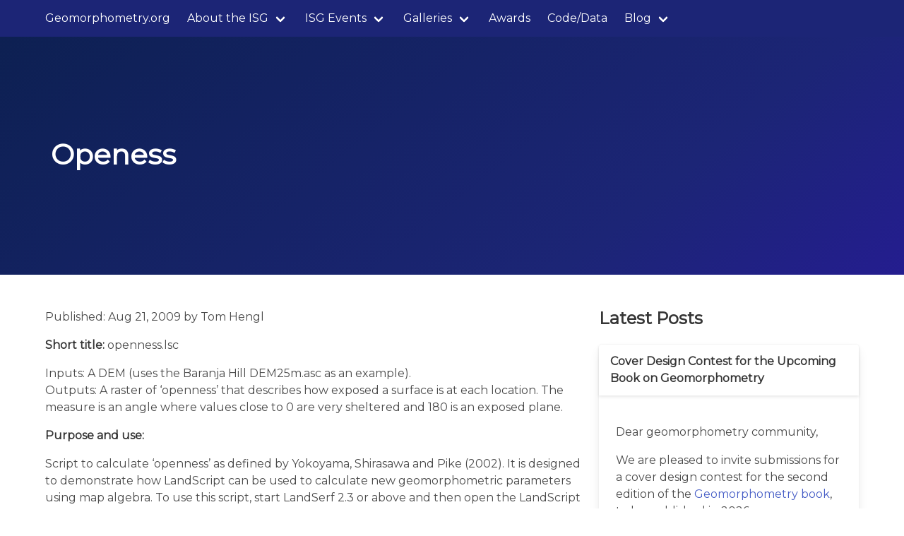

--- FILE ---
content_type: text/html; charset=utf-8
request_url: http://www.geomorphometry.org/2009/08/21/openess/
body_size: 5534
content:
<!DOCTYPE html>




<html
 dir="ltr"
 lang="en"
 class="has-navbar-fixed-top">
  <head>
    <meta charset="utf-8">
    <meta name="viewport" content="width=device-width, initial-scale=1">
    <meta name="theme-color" content=#ffffff>

    <link rel="shortcut icon" type="image/png"
           href="/favicon.png" 
    />
    <script defer src="https://unpkg.com/alpinejs@3.9.0/dist/cdn.min.js"></script>

    <link rel="stylesheet" href="https://cdn.jsdelivr.net/npm/@fortawesome/fontawesome-free@6.4.2/css/fontawesome.css">
    <link href="https://cdn.jsdelivr.net/npm/@fortawesome/fontawesome-free@6.4.2/css/solid.css" rel="stylesheet">
    <link href="https://cdn.jsdelivr.net/npm/@fortawesome/fontawesome-free@6.4.2/css/brands.css" rel="stylesheet">

    <link href=" https://cdn.jsdelivr.net/npm/@mdi/font@7.3.67/css/materialdesignicons.min.css " rel="stylesheet">

    <link rel="stylesheet" href="https://unpkg.com/bulma-modal-fx/dist/css/modal-fx.min.css" />

    <link rel="stylesheet" href="/assets/css/app.css">
    <link rel="stylesheet" href="/assets/css/glightbox.css" />
    

    
        <link rel="stylesheet" href="https://cdn.jsdelivr.net/npm/bulma-social@1/bin/bulma-social.min.css">
    
    <!-- Begin Jekyll SEO tag v2.8.0 -->
<title>Openess | Geomorphometry.org</title>
<meta name="generator" content="Jekyll v3.10.0" />
<meta property="og:title" content="Openess" />
<meta name="author" content="Tom Hengl" />
<meta property="og:locale" content="en" />
<meta name="description" content="Short title: openness.lsc Inputs: A DEM (uses the Baranja Hill DEM25m.asc as an example). Outputs: A raster of ‘openness’ that describes how exposed a surface is at each location. The measure is an angle where values close to 0 are very sheltered and 180 is an exposed plane. Purpose and use: Script to calculate ‘openness’ as defined by Yokoyama, Shirasawa and Pike (2002). It is designed to demonstrate how LandScript can be used to calculate new geomorphometric parameters using map algebra. To use this script, start LandSerf 2.3 or above and then open the LandScript editor (menu: Edit-&gt;LandSctipt Editor). Programming environment: Landserf Status of work: Public Domain Reference: On the uncertainty of stream networks derived from elevation data: the error propagation approach Data set name: Baranja hill Attachment: openness.lsc_.zip" />
<meta property="og:description" content="Short title: openness.lsc Inputs: A DEM (uses the Baranja Hill DEM25m.asc as an example). Outputs: A raster of ‘openness’ that describes how exposed a surface is at each location. The measure is an angle where values close to 0 are very sheltered and 180 is an exposed plane. Purpose and use: Script to calculate ‘openness’ as defined by Yokoyama, Shirasawa and Pike (2002). It is designed to demonstrate how LandScript can be used to calculate new geomorphometric parameters using map algebra. To use this script, start LandSerf 2.3 or above and then open the LandScript editor (menu: Edit-&gt;LandSctipt Editor). Programming environment: Landserf Status of work: Public Domain Reference: On the uncertainty of stream networks derived from elevation data: the error propagation approach Data set name: Baranja hill Attachment: openness.lsc_.zip" />
<link rel="canonical" href="https://geomorphometry.github.io/2009/08/21/openess/" />
<meta property="og:url" content="https://geomorphometry.github.io/2009/08/21/openess/" />
<meta property="og:site_name" content="Geomorphometry.org" />
<meta property="og:type" content="article" />
<meta property="article:published_time" content="2009-08-21T00:00:00+00:00" />
<meta name="twitter:card" content="summary" />
<meta property="twitter:title" content="Openess" />
<script type="application/ld+json">
{"@context":"https://schema.org","@type":"BlogPosting","author":{"@type":"Person","name":"Tom Hengl"},"dateModified":"2009-08-21T00:00:00+00:00","datePublished":"2009-08-21T00:00:00+00:00","description":"Short title: openness.lsc Inputs: A DEM (uses the Baranja Hill DEM25m.asc as an example). Outputs: A raster of ‘openness’ that describes how exposed a surface is at each location. The measure is an angle where values close to 0 are very sheltered and 180 is an exposed plane. Purpose and use: Script to calculate ‘openness’ as defined by Yokoyama, Shirasawa and Pike (2002). It is designed to demonstrate how LandScript can be used to calculate new geomorphometric parameters using map algebra. To use this script, start LandSerf 2.3 or above and then open the LandScript editor (menu: Edit-&gt;LandSctipt Editor). Programming environment: Landserf Status of work: Public Domain Reference: On the uncertainty of stream networks derived from elevation data: the error propagation approach Data set name: Baranja hill Attachment: openness.lsc_.zip","headline":"Openess","mainEntityOfPage":{"@type":"WebPage","@id":"https://geomorphometry.github.io/2009/08/21/openess/"},"url":"https://geomorphometry.github.io/2009/08/21/openess/"}</script>
<!-- End Jekyll SEO tag -->

    <!-- head scripts --></head>

  <body>
    <nav class="navbar is-primary  is-fixed-top " x-data="{ openNav: false }">
    <div class="container">
        <div class="navbar-brand">
            <a href="/" class="navbar-item">
                Geomorphometry.org
            </a>
            <a role="button" class="navbar-burger burger" aria-label="menu" aria-expanded="false" data-target="navMenu" :class="{ 'is-active': openNav }" x-on:click="openNav = !openNav">
                <span aria-hidden="true"></span>
                <span aria-hidden="true"></span>
                <span aria-hidden="true"></span>
            </a>
        </div>
        <div class="navbar-menu" id="navMenu" :class="{ 'is-active': openNav }">
            <div class="navbar-start">
                <!-- <a href="/" class="navbar-item ">Home</a> -->
                
                
                    
                    <div class="navbar-item has-dropdown is-hoverable ">
                        <a href="/" class="navbar-link ">About the ISG</a>
                        <div class="navbar-dropdown">
                            
                            <a href="/about/" class="navbar-item ">About the ISG</a>
                            
                            <a href="/membership/" class="navbar-item ">Membership</a>
                            
                            <a href="/constitution-bylaws/" class="navbar-item ">Constitution and Bylaws</a>
                            
                            <a href="/diversity-and-inclusion/" class="navbar-item ">Diversity and Inclusion</a>
                            
                            <a href="/social-media/" class="navbar-item ">Social Media</a>
                            
                            <a href="/isg-council/" class="navbar-item ">ISG Council</a>
                            
                            <a href="/scientific-committee/" class="navbar-item ">ISG Scientific Committee</a>
                            
                            <a href="/contact/" class="navbar-item ">Contact Us</a>
                            
                        </div>
                    </div>
                    
                
                    
                    <div class="navbar-item has-dropdown is-hoverable ">
                        <a href="/" class="navbar-link ">ISG Events</a>
                        <div class="navbar-dropdown">
                            
                            <a href="/coffee_talks/" class="navbar-item ">ISG Coffee Talks</a>
                            
                            <a href="/2025/" class="navbar-item ">Geomorphometry 2025 - Perugia, Italy</a>
                            
                            <a href="/2023/" class="navbar-item ">Geomorphometry 2023 - Iași, Romania</a>
                            
                            <a href="/2021/" class="navbar-item ">Geomorphometry 2021 - Perugia, Italy</a>
                            
                            <a href="/2018/" class="navbar-item ">Geomorphometry 2018 - Boulder, USA</a>
                            
                            <a href="/2015/" class="navbar-item ">Geomorphometry 2015 - Poznań, Poland</a>
                            
                            <a href="/2013/" class="navbar-item ">Geomorphometry 2013 - Nanjing, China</a>
                            
                            <a href="/2011/" class="navbar-item ">Geomorphometry 2011 - Redlands, USA</a>
                            
                            <a href="/2009/" class="navbar-item ">Geomorphometry 2009 - Zürich, Switzerland</a>
                            
                            <a href="/sessions/" class="navbar-item ">Geomorphometry Sessions</a>
                            
                        </div>
                    </div>
                    
                
                    
                    <div class="navbar-item has-dropdown is-hoverable ">
                        <a href="/" class="navbar-link ">Galleries</a>
                        <div class="navbar-dropdown">
                            
                            <a href="/gallery-2025/" class="navbar-item ">Geomorphometry 2025 - Perugia, Italy</a>
                            
                            <a href="/gallery-2023/" class="navbar-item ">Geomorphometry 2023 - Iași, Romania</a>
                            
                            <a href="/gallery-2021/" class="navbar-item ">Geomorphometry 2021 - Perugia, Italy</a>
                            
                            <a href="/gallery-2018/" class="navbar-item ">Geomorphometry 2018 - Boulder, USA</a>
                            
                            <a href="/gallery-2015/" class="navbar-item ">Geomorphometry 2015 - Poznań, Poland</a>
                            
                            <a href="/gallery-2013/" class="navbar-item ">Geomorphometry 2013 - Nanjing, China</a>
                            
                            <a href="/gallery-2011/" class="navbar-item ">Geomorphometry 2011 - Redlands, USA</a>
                            
                            <a href="/gallery-2009/" class="navbar-item ">Geomorphometry 2009 - Zürich, Switzerland</a>
                            
                            <a href="/gallery-plasencia/" class="navbar-item ">Plasencia 2008</a>
                            
                            <a href="/gallery-2006/" class="navbar-item ">TADTM 2006 - Nanjing, China</a>
                            
                        </div>
                    </div>
                    
                
                    
                    <a href="/awards/" class="navbar-item ">Awards</a>
                    
                
                    
                    <a href="/code_data/" class="navbar-item ">Code/Data</a>
                    
                
                    
                    <div class="navbar-item has-dropdown is-hoverable ">
                        <a href="/" class="navbar-link ">Blog</a>
                        <div class="navbar-dropdown">
                            
                            <a href="/blog/" class="navbar-item ">Posts</a>
                            
                            <a href="/archive/" class="navbar-item ">Archive</a>
                            
                            <a href="/tags/" class="navbar-item ">Tags</a>
                            
                        </div>
                    </div>
                    
                
                
            </div>

            <div class="navbar-end">
                
            </div>

        </div>
    </div>
</nav>
<a name="top"></a>
    
        <section class="hero  is-medium  is-bold is-primary" >
    <div class="hero-body ">
        <div class="container">
            <h1 class="title is-2">Openess</h1>
            <p class="subtitle is-3"></p>
            
        </div>
    </div>
</section>
    
    


    <section class="section">
        <div class="container">
            <div class="columns is-multiline">
                
                <div class="column is-8">
                    
                    

                    
                    
                    <div class="content">

    <p>Published: Aug 21, 2009 by Tom Hengl</p>

    

    <p><strong>Short title:</strong>  openness.lsc</p>

<p>Inputs: A DEM (uses the Baranja Hill DEM25m.asc as an example).<br />
Outputs: A raster of ‘openness’ that describes how exposed a surface is at each location. The measure is an angle where values close to 0 are very sheltered and 180 is an exposed plane.</p>

<p><strong>Purpose and use:</strong></p>

<p>Script to calculate ‘openness’ as defined by Yokoyama, Shirasawa and Pike (2002). It is designed to demonstrate how LandScript can be used to calculate new geomorphometric parameters using map algebra. To use this script, start LandSerf 2.3 or above and then open the LandScript editor (menu: Edit-&gt;LandSctipt Editor).</p>

<p><strong>Programming environment</strong>:  Landserf<br />
<strong>Status of work</strong>:  Public Domain<br />
<strong>Reference</strong>:  <a href="https://doi.org/10.5194/hess-14-1153-2010">On the uncertainty of stream networks derived from elevation data: the error propagation approach</a><br />
<strong>Data set name</strong>:  <a href="/2020/06/30/baranja-hill">Baranja hill</a></p>

<p><strong><em>Attachment:</em></strong></p>

<p><a href="/uploads/datasets/openness.lsc_.zip">openness.lsc_.zip</a></p>

</div>

<div class="tags">
    
      <span class="tag  is-primary ">
    dataset
</span>
    
      <span class="tag  is-primary ">
    script
</span>
    
</div>


<p><strong>Share</strong></p>
<div class="buttons ">
    <a class="button is-medium is-facebook"
       onclick="window.open('https://www.facebook.com/share.php?u=https://geomorphometry.github.io/2009/08/21/openess/');">
        <span class="icon"><i class="fab fa-facebook fa-lg"></i></span>
    </a>
    <a class="button is-medium is-twitter"
       onclick="window.open('https://twitter.com/intent/tweet?text=https://geomorphometry.github.io/2009/08/21/openess/');">
        <span class="icon"><i class="fab fa-twitter fa-lg"></i></span>
    </a>
    <a class="button is-medium is-linkedin"
       onclick="window.open('https://www.linkedin.com/shareArticle?mini=true&url=https://geomorphometry.github.io/2009/08/21/openess/&title=Openess&summary=&source=');">
        <span class="icon"><i class="fab fa-linkedin fa-lg"></i></span>
    </a>
    <a class="button is-medium is-reddit"
       onclick="window.open('https://reddit.com/submit?url=https://geomorphometry.github.io/2009/08/21/openess/');">
        <span class="icon"><i class="fab fa-reddit fa-lg"></i></span>
    </a>
</div>



  

  <div id="disqus_thread"></div>
  <script>
    var disqus_config = function () {
      this.page.url = 'https://geomorphometry.github.io/2009/08/21/openess/';
      this.page.identifier = 'https://geomorphometry.github.io/2009/08/21/openess/';
    };
    (function() {
      var d = document, s = d.createElement('script');
      s.src = 'https://geomorphometry.disqus.com/embed.js';
      s.setAttribute('data-timestamp', +new Date());
      (d.head || d.body).appendChild(s);
    })();
  </script>
  <noscript>Please enable JavaScript to view the <a href="https://disqus.com/?ref_noscript" rel="nofollow">comments powered by Disqus.</a></noscript>



                </div>
                
                <div class="column is-4-desktop is-4-tablet">
                    <p class="title is-4">Latest Posts</p>

<div class="columns is-multiline">
    
    <div class="column is-12">
        <div class="card">
    
    <header class="card-header">
        <a class="card-header-title" href="/2025/09/24/book-cover-contest/">Cover Design Contest for the Upcoming Book on Geomorphometry</a>
    </header>
    
    <div class="card-content">
        <div class="content">
            
            
                <p><p>Dear geomorphometry community,</p>

<p>We are pleased to invite submissions for a cover design contest for the second edition of the <a href="https://shop.elsevier.com/books/geomorphometry/reuter/978-0-443-33376-7">Geomorphometry book</a>, to be published in 2026.</p>

<p>The submissions will be gathered in a poll, and the entire community will be able to vote for their favorite design.</p>

<p>If your design is selected, you will receive the appropriate credits, but would need to provide the necessary permissions to use the image.</p>

<p>You can submit your design by <a href="mailto:geomorphometry@gmail.org">email</a> before October 17th. Please ensure that the image is of at least 300 dpi resolution.</p>

<p>Get designing!</p>

<p>The editors,<br />
Hannes Reuter<br />
Carlos Grohmann<br />
Vincent Lecours</p>
</p>
            
        </div>
        <div class="has-text-centered">
            <a href="/2025/09/24/book-cover-contest/" class="button is-primary">Read more</a>
        </div>
    </div>
    <footer class="card-footer">
        <p class="card-footer-item">Published: Sep 24, 2025</p>
    </footer>
</div>
    </div>
    
    <div class="column is-12">
        <div class="card">
    
    <header class="card-header">
        <a class="card-header-title" href="/2025/08/10/GCT_liyangxiong_china_advances/">Coffee Talk - Recent Research Progress in Geomorphometry in China</a>
    </header>
    
    <div class="card-content">
        <div class="content">
            
            
                <p><p><strong>Recent Research Progress in Geomorphometry in China</strong></p>

<p>Dr. Li-Yang Xiong<br />
Nanjing Normal University, China<br />
<img src="/uploads/img/faces/liyangxiong.png" width="25%" /></p>

<p>October 1st , 2025<br />
8:00 MDT (UTC -6), 10:00 EDT (UTC -4), 11:00 BRT (UTC - 3), 15:00 BST (UTC +1), 16:00 CEST (UTC +2), 17:00 EEST (UTC +3), 22:00 CST (UTC +8)</p>

<p>Recording available in our <a href="https://youtu.be/p2kKiAg_8ZM">YouTube channel</a></p>

<p><strong>Bio:</strong> Dr. Li-Yang Xiong is a professor at the <a href="http://schools.njnu.edu.cn/geog/">School of Geographical Science, Nanjing Normal University (NNU)</a>, China. He is currently responsible for managing NNU’s research in Digital Terrain Model and Digital Terrain Analysis. His main research interests include AI based terrain modelling, loess terrain feature characterization, landform evolution modeling, paleotopography reconstruction and geomorphological process mining. His recent work involves deep learning-based DEM reconstruction, geomorphology-oriented digital terrain analysis, and value-added digital terrain applications for geoscience. He also serves as Associate Editor for the journal Earth Surface Processes and Landforms and as an Editorial Board Member for International Journal of Geographical Information Science.</p>

<p><strong>Abstract:</strong> In this talk, I will present some recent research achievements related to terrain modelling theory, terrain analysis method and terrain application in China. This terrain modeling theory focused on how we understand terrain knowledge and integrate it into AI methods for terrain reconstruction. In term of the terrain analysis method, the mathematical vector operation we believe should be highlighted in the research of Geomorphometry, which is suitable for multi-source data structure by considering the directional property of terrain parameters. Actually, this directional property should be made a full consideration for process- oriented geographical modeling and simulation. Lastly, I will show some terrain applications towards different typical geographical areas in China as well as global scale application.</p>

</p>
            
        </div>
        <div class="has-text-centered">
            <a href="/2025/08/10/GCT_liyangxiong_china_advances/" class="button is-primary">Read more</a>
        </div>
    </div>
    <footer class="card-footer">
        <p class="card-footer-item">Published: Aug 10, 2025</p>
    </footer>
</div>
    </div>
    
    <div class="column is-12">
        <div class="card">
    
    <header class="card-header">
        <a class="card-header-title" href="/2025/07/15/phd-position-italy/">PHD position in Italy</a>
    </header>
    
    <div class="card-content">
        <div class="content">
            
            
                <p><p>Dear colleagues,</p>

<p>I’m grateful if you can circulate information on this PhD opportunity in Italy. The potential candidates can contact me (strevisani@iuav.it) for further information. Here the main elements of the position:</p>

<p>Research topics: Predicting and supporting benthic and pelagic biodiversity through geomorphometry and machine learning</p>

<p>Link to the call (Italian and English): <a href="https://www.unipa.it/didattica/dottorati/dottorato-xli/bando-di-accesso-ciclo-41/">https://www.unipa.it/didattica/dottorati/dottorato-xli/bando-di-accesso-ciclo-41/</a></p>

<p>Position code [BIODIV.OGS]</p>

<p>Research headquarters OGS Trieste and University of Palermo</p>

<p>Funded by OGS - Istituto Nazionale di Oceanografia e di Geofisica Sperimentale</p>

<p><strong>Key dates:</strong>  Deadline: 7th August 2025 - 14:59 (Italian time)</p>

</p>
            
        </div>
        <div class="has-text-centered">
            <a href="/2025/07/15/phd-position-italy/" class="button is-primary">Read more</a>
        </div>
    </div>
    <footer class="card-footer">
        <p class="card-footer-item">Published: Jul 15, 2025</p>
    </footer>
</div>
    </div>
    
</div>




                </div>
                
            </div>
        </div>
    </section>
    
        <footer class="footer">
    <div class="container">
        
        
        <div class="columns is-multiline">
            
            <div class="column has-text-centered">
                <div>
                    <a href="/" class="link">Home</a>
                </div>
            </div>
            
            <div class="column has-text-centered">
                <div>
                    <a href="/blog/" class="link">Blog</a>
                </div>
            </div>
            
            <div class="column has-text-centered">
                <div>
                    <a href="/guidelines/" class="link">Guidelines</a>
                </div>
            </div>
            
            <div class="column has-text-centered">
                <div>
                    <a href="/membership/" class="link">Membership</a>
                </div>
            </div>
            
            <div class="column has-text-centered">
                <div>
                    <a href="/contact/" class="link">Contact</a>
                </div>
            </div>
            
        </div>
        

        <div class="content is-small has-text-centered">
            <p class="">Bulma Clean Theme built by <a href="https://github.com/chrisrhymes/bulma-clean-theme">C.S. Rhymes</a></p>
        </div>
    </div>
</footer>

    
    <script src="/assets/js/app.js" type="text/javascript"></script><!-- footer scripts --></body>
</html>
